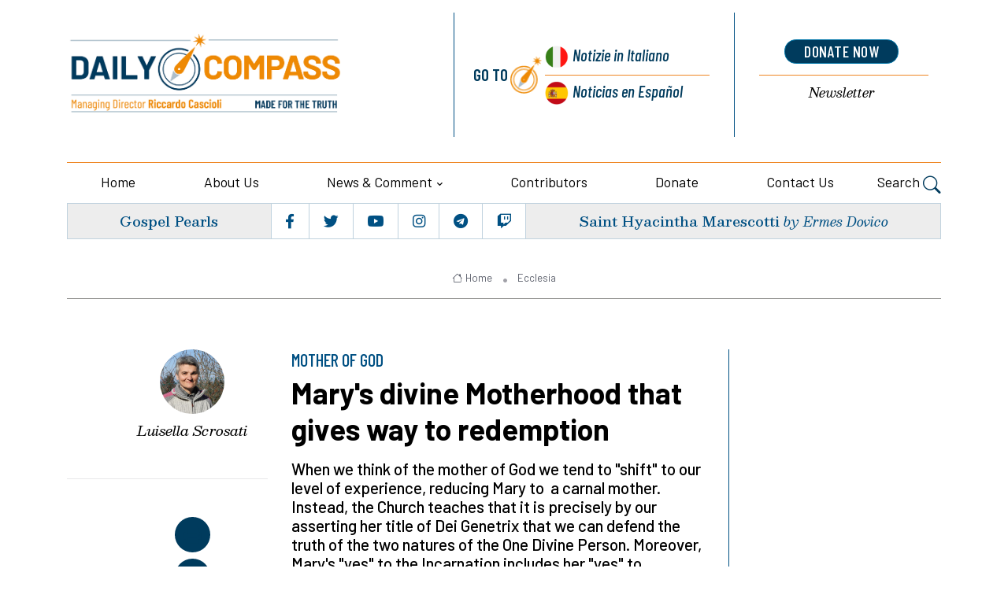

--- FILE ---
content_type: text/html; charset=UTF-8
request_url: https://newdailycompass.com/en/marys-divine-motherhood-that-gives-way-to-redemption
body_size: 11262
content:
<!DOCTYPE html>
<html lang="en">
<head>
    <title> Mary&#039;s divine Motherhood that gives way to redemption - Daily Compass
            </title>
   
	<meta charset="utf-8">
	<meta name="viewport" content="width=device-width, initial-scale=1, shrink-to-fit=no">
		
	
	<meta name="keywords" content="" />
    <meta name="description" content="" />

    <!-- Audio player -->
    <!-- css audioplayer -->
<link href="https://newdailycompass.com/assets/shared/css/audioplayer.css" rel="stylesheet">

        <meta property="og:title" content="Mary&#039;s divine Motherhood that gives way to redemption"/>
    <meta property="og:description" content="When we think of the mother of God we tend to &quot;shift&quot; to our level of experience, reducing Mary to&nbsp; a carnal mother. Instead, the Church teaches that it is precisely by our asserting her title of Dei Genetrix that we can defend the truth of the two natures of the One Divine Person. Moreover, Mary&#39;s &quot;yes&quot; to the Incarnation includes her &quot;yes&quot; to participate in the redemptive work of her Son. That is why she is Co-Redeemer and not merely a most virtuous woman."/>
    <meta property="og:url" content="https://newdailycompass.com/en/marys-divine-motherhood-that-gives-way-to-redemption"/>
    <meta property="og:image" content="https://newdailycompass.com/storage/imgs/theotokos-platiteira-gallery-large-large-0-1.jpg"/>
    <meta name="twitter:card" content="summary_large_image" />
    <meta name="twitter:site" content="@lanuovaBQ" />
    <meta name="twitter:title" content="Mary&#039;s divine Motherhood that gives way to redemption" />
    <meta name="twitter:description" content="When we think of the mother of God we tend to &quot;shift&quot; to our level of experience, reducing Mary to&nbsp; a carnal mother. Instead, the Church teaches that it is precisely by our asserting her title of Dei Genetrix that we can defend the truth of the two natures of the One Divine Person. Moreover, Mary&#39;s &quot;yes&quot; to the Incarnation includes her &quot;yes&quot; to participate in the redemptive work of her Son. That is why she is Co-Redeemer and not merely a most virtuous woman." />
    <meta name="twitter:image" content="https://newdailycompass.com/storage/imgs/theotokos-platiteira-gallery-large-large-0-1.jpg" />
    


    
 
 <script 
type="text/plain"
    data-cookiecategory="analytics"
async src="https://www.googletagmanager.com/gtag/js?id=G-T1F4HNT3XG"></script>
<script     type="text/plain"
    data-cookiecategory="analytics">
  window.dataLayer = window.dataLayer || [];
  function gtag(){dataLayer.push(arguments);}
  gtag('js', new Date());
  gtag('config', 'G-T1F4HNT3XG', { 'anonymize_ip': true })
</script>

   

<!-- Dark mode -->



	<!-- Favicon -->
	<link rel="shortcut icon" href="https://newdailycompass.com/assets/themes/lanuovabq-2023/images/favicon.ico">

	<!-- Google Font -->
	<link rel="preconnect" href="https://fonts.gstatic.com">
	<link
		href="https://fonts.googleapis.com/css2?family=Barlow+Condensed:ital,wght@0,400;0,500;0,600;0,700;0,800;1,400;1,500;1,600;1,700&family=Barlow:ital,wght@0,400;0,500;0,600;0,700;1,400&family=Besley:ital,wght@0,400;0,500;0,600;1,400;1,500;1,600;1,700&display=swap"
		rel="stylesheet">

	<!-- Plugins CSS -->
    <link rel="stylesheet" type="text/css" href="https://newdailycompass.com/assets/themes/lanuovabq/css/legacy-style.css?v=2.6.0">
    <link rel="stylesheet" type="text/css" href="https://newdailycompass.com/assets/themes/lanuovabq/css/animations.css?v=2.6.0">
	<link rel="stylesheet" type="text/css" href="https://newdailycompass.com/assets/themes/lanuovabq-2023/vendor/font-awesome/css/all.min.css?v=2.6.0">
	<link rel="stylesheet" type="text/css" href="https://newdailycompass.com/assets/themes/lanuovabq-2023/vendor/bootstrap-icons/bootstrap-icons.css?2.6.0">
	<link rel="stylesheet" type="text/css" href="https://newdailycompass.com/assets/themes/lanuovabq-2023/vendor/tiny-slider/tiny-slider.css?v=2.6.0">
	<link rel="stylesheet" type="text/css" href="https://newdailycompass.com/assets/themes/lanuovabq-2023/vendor/plyr/plyr.css?v=2.6.0">
	<link rel="stylesheet" type="text/css" href="https://newdailycompass.com/assets/themes/lanuovabq/css/magnificpopup.css?v=2.6.0">
	<link rel="stylesheet" type="text/css" href="https://newdailycompass.com/assets/shared/css/cookieconsent.css?v=2.6.0">    
	<link id="style-switch" rel="stylesheet" type="text/css" href="https://newdailycompass.com/assets/themes/lanuovabq-2023/css/style.css?v=2.6.0">

</head><body>
    
        <!-- ======================= Header START -->
	<header class="navbar-light header-static mt-3">
		<div class="container">
						<div class="row">
				<div class="col-12 col-sm-6  col-md-5 col-xxl-6 d-flex flex-column justify-content-center align-items-center align-items-sm-start ">
					<!-- Logo START -->


					<a class="navbar-brand" href="https://newdailycompass.com" title="Daily Compass">
						<img class="navbar-brand-item light-mode-item" src="https://newdailycompass.com/assets/themes/lanuovabq-2023/images/icon/logo-dailycompass.png?=2"  alt="Daily Compass" >
					</a>
					<!-- Logo END -->



					<div class="d-flex justify-content-center social order-1  order-md-2 d-flex d-lg-none">

						<ul class="nav d-flex justify-content-center flex-sm-fill">
							<li class="nav-item flex-fill text-center b-r p-1">
								<a class="nav-link px-1 fs-5" href="https://www.facebook.com/dailycompassbq"  target="_blank"><i class="fab fa-facebook-f"></i></a>
							</li>
							<li class="nav-item flex-fill text-center b-r p-1">
								<a class="nav-link px-1 fs-5" href="https://twitter.com/DailyCompassBQ"  target="_blank"><i class="fab fa-twitter"></i></a>
							</li>

							<li class="nav-item flex-fill text-center b-r p-1">
								<a class="nav-link px-1 fs-5" href="https://www.youtube.com/@LanuovabqIta"  target="_blank"><i class="fab fa-youtube"></i></a>
							</li>
							<li class="nav-item flex-fill text-center b-r p-1">
								<a class="nav-link px-1 fs-5" href="https://www.instagram.com/dailycompassbq/" target="_blank"><i class="fab fa-instagram"></i></a>
							</li>
							<li class="nav-item flex-fill text-center b-r p-1">
								<a class="nav-link px-1 fs-5" href="https://t.me/lanuovabussolaquotidiana/" target="_blank"><i class="fab fa-telegram"></i></a>
							</li>
							<li class="nav-item flex-fill text-center p-1">
								<a class="nav-link px-1 fs-5" href="https://www.twitch.tv/lanuovabussolaquotidiana/" target="_blank"><i class="fab fa-twitch"></i></a>
							</li>
						</ul>
					</div>

				</div>

				<div class="col-12 col-sm-6  col-md-7 col-xxl-6 d-flex sezionelingue">
					<div class="row flex-fill">

						<div class="col-6 col-sm-7 col-xxl-7 b-r wrapper-lingue">
							<div class="box-lingue d-flex justify-content-center flex-row flex-sm-column px-3">
								<div class="label d-flex justify-content-end align-items-center b-l ">
									<div class="vai-a">Go to</div>
								</div>
								<div class="lingua primo italiano d-flex"><a href="https://lanuovabq.it"  title="La Nuova Bussola Quotidiana">Notizie<span class="d-none d-md-inline"> in Italiano</span></a>
								</div>
								<div class="lingua secondo spagnolo b-t-plus d-flex"><a href="https://brujulacotidiana.com"  title="Brujula Cotidiana">Noticias<span class="d-none d-md-inline"> en Español</span></a>
											
								</div>
							</div>
						</div>
  
						<div class="col-6 col-sm-5  col-xxl-5 wrapper-calltoaction">
							<div class="box-calltoaction d-flex justify-content-center flex-row-reverse flex-sm-column px-3">
								<div class="box-dona  d-flex align-items-baseline"><a href="https://donate.lanuovabq.it/" onClick="gtag('event', 'click', {'event_category': 'pagina-sostienici', 'event_label': 'link-dona-ora', 'value': '1'});" target="_blank" class="btn btn-secondary btn-xs mb-2">donate now</a></div>
								<div class="box-newsletter b-t-plus  d-flex"><a href="https://newdailycompass.com/en/iscrizione-newsletter">Newsletter</a></div>
							</div>
						</div>
					</div>

				</div>
				
				<!-- Logo Nav START -->
				<nav class="navbar navbar-expand-lg menu-principale">
					<div class="container-fluid justify-content-center menu-mobile">

						<!-- Offcanvas menu toggler -->
						<div class="nav-item navbar-toggler">
							<a class="nav-link pe-0" data-bs-toggle="offcanvas" href="#offcanvasMenu" role="button"
								aria-controls="offcanvasMenu"><span class="text-body">Menu</span>
								<i class="bi bi-text-right rtl-flip fs-2" data-bs-target="#offcanvasMenu"> </i>
							</a>
						</div>
						<!-- Offcanvas START -->
						<div class="offcanvas offcanvas-end navbar-nav-scroll mh-100" tabindex="-1" id="offcanvasMenu">

							<!-- Main navbar START 
						<div class="collapse navbar-collapse " id="navbarCollapse">-->
							<ul class="nav navbar-nav nav-justified md-flex-fill mt-4">
								<div class="offcanvas-header justify-content-end">
									<button type="button" class="btn-close text-reset" data-bs-dismiss="offcanvas"
										aria-label="Close"></button>
								</div>

								<!-- Nav item 1 home -->
								<li class="nav-item flex-fill">
									<a class="nav-link " href="https://newdailycompass.com/en"  aria-expanded="false">Home</a>
								</li>

                              
                                                  

								<!-- Nav item 2 chi siamo-->
                                  								<li class="nav-item flex-fill">
									<a class="nav-link"  href="/en/about-us"  aria-expanded="false">About us</a>
								</li>
                                 								<!-- Nav item 3 sezioni Megamenu-->
								<!-- Card item START -->

                                								<li class="nav-item dropdown flex-fill">
									<a class="nav-link dropdown-toggle" href="#" id="sezioni" data-bs-toggle="dropdown"
										aria-haspopup="true" aria-expanded="false">News &amp; Comment</a>
									<ul class="dropdown-menu" aria-labelledby="sezioni">
										<!-- dropdown submenu -->
                                                                                <li><a href="/en/culture" class="dropdown-item">Culture</a> </li>
                                                                                <li><a href="/en/life-and-bioethics" class="dropdown-item">Life and Bioethics</a> </li>
                                                                                <li><a href="/en/family-and-education" class="dropdown-item">Family and Education</a> </li>
                                                                                <li><a href="/en/economy" class="dropdown-item">Economy</a> </li>
                                                                                <li><a href="/en/religious-freedom" class="dropdown-item">Religious Freedom</a> </li>
                                                                                <li><a href="/en/creation" class="dropdown-item">Creation</a> </li>
                                                                                <li><a href="/en/ecclesia" class="dropdown-item">Ecclesia</a> </li>
                                                                                <li><a href="/en/politics" class="dropdown-item">Politics</a> </li>
                                                                                <li><a href="/en/world" class="dropdown-item">World</a> </li>
                                                                                <li><a href="/en/documents" class="dropdown-item">Documents</a> </li>
                                                                                <li><a href="/en/dossier" class="dropdown-item">Dossier</a> </li>
                                        									</ul>
								</li>
                                                               
								<!-- Nav item 4 collaboratori -->
								<li class="nav-item flex-fill">
									<a class="nav-link" href="https://newdailycompass.com/en/autori" id="collaboratori" aria-expanded="false">Contributors</a>
								</li>


                                   								                                <li class="nav-item flex-fill">
									<a class="nav-link" href="https://donate.lanuovabq.it" id="donazioni" aria-expanded="false">Donate </a>
								</li>
                                
								<!-- Nav item 8 Contattaci -->
								<li class="nav-item flex-fill">
									<a class="nav-link" href="https://newdailycompass.com/en/contact-us" id="contattaci" aria-expanded="false">Contact us</a>

								</li>

								<!-- Nav Search -->

								<li class="nav-item dropdown dropdown-toggle-icon-none nav-search">
									<a class="nav-link dropdown-toggle" role="button" href="#" id="navSearch"
										data-bs-toggle="dropdown" aria-expanded="false">
										Search <i class="bi bi-search fs-4"> </i>
									</a>
									<div class="dropdown-menu dropdown-menu-end shadow rounded p-2"
										aria-labelledby="navSearch">
										<form  method="post" class="input-group" action="https://newdailycompass.com/en/ricerca">
											<input name="srcStr" class="form-control border-secondary" type="search"
												placeholder="Search..." aria-label="Search...">
											<button class="btn btn-secondary m-0" type="submit">Search...</button>
											<input type="hidden" name="srcInTitle" value="1">
											<input type="hidden" name="page" value="search">
																						
											<input type="hidden" name="_token" value="PBaE1dnXhqNMvhTNJI5MWpNP1KrEKlQ70rLoHU0q">
										</form>
									</div>

								</li>







								

  
							</ul>
						</div>
						<!-- Main navbar END -->
					</div>
				</nav>

				<!-- Logo Nav END -->			</div>
            
	</header>
	<div class="container">
		  <div class="d-flex box-sottomenu">

	
			<div
				class="d-flex flex-fill justify-content-center b-r vangelo  align-items-center order-2 order-md-1 p-2 text-center">
				<h5 class="card-title"><a href="/en/the-smallest-of-all-the-seeds">Gospel Pearls</a> </h5>
			</div>

			<!-- Top bar right -->
			<div class="d-flex justify-content-center flex-fill b-r social order-1  order-md-2 d-none d-lg-flex">
				<ul class="nav d-flex justify-content-center flex-fill">
					<li class="nav-item flex-fill text-center b-r p-1">
						<a class="nav-link px-1 fs-5" href="https://www.facebook.com/dailycompassbq" target="_blank"><i class="fab fa-facebook-f"></i></a>
					</li>
					<li class="nav-item flex-fill text-center b-r p-1">
						<a class="nav-link px-1 fs-5" href="https://twitter.com/DailyCompassBQ" target="_blank"><i class="fab fa-twitter"></i></a>
					</li>
					<li class="nav-item flex-fill text-center b-r p-1">
						<a class="nav-link px-1 fs-5" href="https://www.youtube.com/@LanuovabqIta" target="_blank"><i class="fab fa-youtube"></i></a>
					</li>
					<li class="nav-item flex-fill text-center b-r p-1">
						<a class="nav-link px-1 fs-5" href="https://www.instagram.com/dailycompassbq/" target="_blank"><i class="fab fa-instagram"></i></a>
					</li>
					<li class="nav-item flex-fill text-center b-r p-1">
						<a class="nav-link px-1 fs-5" href="https://t.me/lanuovabussolaquotidiana/" target="_blank"><i class="fab fa-telegram"></i></a>
					</li>
					<li class="nav-item flex-fill text-center p-1">
						<a class="nav-link px-1 fs-5" href="https://www.twitch.tv/lanuovabussolaquotidiana/" target="_blank"><i class="fab fa-twitch"></i></a>
					</li>
				</ul>
			</div>
			<div
				class="d-flex  flex-fill justify-content-center  santo  align-items-center order-3  order-md-3 p-2  text-center">
				<h5 class="card-title"><a href="/en/saint-hyacintha-marescotti-1-1-1-1-1-1">Saint Hyacintha Marescotti</a>
			   <span class="card-autore">by Ermes Dovico</span>
				</h5>
			</div>
		  </div>

	    

    


	</div>



	   <main>
        <section class="pt-4 sezionebreadcrumbs">
	<div class="container">
		<div class="row">
      <div class="col-12">
				<div class="b-b pb-2 text-center">

                    					<nav class="d-flex justify-content-center" aria-label="breadcrumb">
						<ol class="breadcrumb breadcrumb-dots m-0">
                                                                                    <li class="breadcrumb-item"><a href="https://newdailycompass.com/en"><i class="bi bi-house me-1"></i>Home</a></li>
                                                                                    
							<li class="breadcrumb-item  active "><a href="/en/ecclesia"> Ecclesia</a></li>
                            

                                                        

						</ol>
					</nav>
				</div>
      </div>
    </div>
	</div>
</section>



        <section class="main-wrapper pt-4">
            <div class="container">
                <div class="row">
                    
        
                    <!-- Modal -->
<div>
    <div class="modal fade" id="articoloModal" tabindex="-1" role="dialog" >

    
         <!-- <div class="modal-dialog modal-lg">
            <div class="modal-content">
                <div class="modal-body">
                    <a href="https://sostienici.lanuovabq.it/"  onClick="gtag('event', 'click', {'event_category': 'pagina-sostienici', 'event_label': 'dona-ora-articolo', 'value': '1'});"><img src="https://newdailycompass.com/assets/themes/lanuovabq-2023/images/raccolta-fondi-estate2024.jpg" alt="Perseverare nella fede" class="bottone-vai-donazione"></a>
                    <div class=" text-center">
                    <a href="https://sostienici.lanuovabq.it/" onclick="gtag('event', 'click', {'event_category': 'pagina-sostienici', 'event_label': 'link-dona-ora', 'value': '1'});" target="_blank" class="btn btn-secondary btn-xs mb-2" style="font-size:14px; margin-top:10px ">Dona Ora</a></div>
                    <div class=" text-center"><button type="button" class="btn btn-light btn-sm popup-but continua-lettura" style="margin-top:10px" data-bs-dismiss="modal">Continua a leggere</button></div>   
                </div>

                
            </div>
        </div> 
-->

        <div class="modal-dialog modal-lg">
            <div class="modal-content">
                <div class="modal-body">
                    <a href="https://donate.lanuovabq.it/" target="_blank"  onClick="gtag('event', 'click', {'event_category': 'pagina-sostienici', 'event_label': 'dona-ora-articolo', 'value': '1'});"><img class="bottone-vai-donazione" src="https://newdailycompass.com/storage/imgs/690x504-12-25-eng-2-large.jpg" alt=""></a>
                   
                    <div class=" text-center"><button type="button" class="btn btn-light btn-sm popup-but continua-lettura" style="margin-top:10px" data-bs-dismiss="modal">Continue reading</button></div> 
                </div>

                
            </div>
        </div> 



    </div>
</div><!--modal -->
 	
<!-- Left sidebar START -->
			<div class="d-none d-sm-flex flex-column  col-sm-2 col-lg-3 align-items-end col-autore">
				
				<div class="col-12 col-lg-9 col-xxl-6 d-flex flex-column align-items-center text-center mb-5 ">
				                        
                    <!-- Author info -->
					<div>
                    						<div class="avatar avatar-xl">
                        
							<img class="avatar-img rounded-circle" src="https://newdailycompass.com/storage/imgs/luisella-primo-piano-2-thumb.JPG" alt="Luisella Scrosati">
						
                        </div>
                        						<a href="/en/luisella-scrosati" class=" card-autore mt-2 mb-0 d-block">Luisella Scrosati</a>
					
					</div>
                    

			
				</div>
				<hr class="divider">
				<div class="share_box invia-link-articolo">

                    <form post-mode='ajax' action="https://newdailycompass.com/en/form/ajax/invia-link-articolo">
                        <div class="form-msg-container"></div>
                        <div class="row">
                            <div class="form-group">
                                <input name="nome" type="text" class="form-control"  placeholder="Il tuo nome *">
                            </div>
                            <div class="form-group">

                                <input name="email" type="text" class="form-control"  placeholder="La tua email *">
                            </div>
                        </div>
                        <div class="row">
                            <div class="form-group">

                                <input name="emaildestinatario" type="text" class="form-control"  placeholder="Email del destinatario">
                            </div>
                        </div>

                        <button type="submit" class="btn btn-primary btn-lg">Invia</button>
                        <input name="linkarticolo" type="hidden" value="en/marys-divine-motherhood-that-gives-way-to-redemption">
                        <input name="titoloarticolo" type="hidden" value="Mary&#039;s divine Motherhood that gives way to redemption">

                    </form>

            </div>
				
				<div class="col-12 col-lg-9 col-xxl-6 d-flex flex-column align-items-center mt-5 share_box">

				
							<ul class="nav flex-column text-white-force tool-articolo justify-content-end">
								<li class="nav-item">
									<a class="nav-link icon-md rounded-circle mb-2 p-0 fs-4"  href="javascript:window.print()" >
										<i class="fa fa-print align-middle mb-1"></i>
										
									</a>
								</li>
								<li class="nav-item">
									<a class="nav-link icon-md rounded-circle mb-2 p-0 fs-4" href="/en/pdf/marys-divine-motherhood-that-gives-way-to-redemption">
										<i class="fa fa-file-pdf align-middle mb-1"></i>
									
									</a>
								</li>


								<li class="nav-item">
									<a class="nav-link icon-md rounded-circle mb-2 p-0 fs-4 social_icon mail" href="" >
										<i class="fa fa-envelope align-middle mb-1"></i>
									</a>
								</li>
								
								</li>
						
							</ul>
				  
							<ul class="nav flex-column text-white-force tool-social">
								<li class="nav-item">
								<div class="st-custom-button nav-link icon-md rounded-circle mb-2 p-0 fs-4 bg-facebook" data-network="facebook"><i class="fab fa-facebook-square align-middle mb-1"></i></div> 
								</li>
								<li class="nav-item">
								<div class="st-custom-button nav-link icon-md rounded-circle mb-2 p-0 fs-4 bg-twitter" data-network="twitter"><i class="fab fa-twitter-square align-middle mb-1"></i></div>
								</li>
								<li class="nav-item">
								<div class="st-custom-button nav-link icon-md rounded-circle mb-2 p-0 fs-4 bg-whatsapp" data-network="whatsapp"><i class="fab fa-whatsapp align-middle mb-1"></i></div>
								</li>
								
								</li>
								<li class="nav-item">
								<div class="st-custom-button nav-link icon-md rounded-circle mb-2 p-0 fs-4 bg-telegram" data-network="telegram"><i class="fab fa-telegram align-middle mb-1"></i></div>
								</li>
							</ul>
				</div>
			</div>
			<!-- Left sidebar END --> 


			<!-- Main Content START -->
            <div class="col-12 col-sm-10 col-md-6 col-lg-6 mb-5 central-wrapper "> 
                <div class="articolo">
                <div class="card-occhiello">MOTHER OF GOD</div>
                <h1 class="card-title pb-3">Mary&#039;s divine Motherhood that gives way to redemption</h1>
		        					<div class="mb-3 d-blok d-sm-none">
						<!-- Author info -->
						<div class="position-relative">
							<div class="avatar avatar-xs">
                             								<img class="avatar-img rounded-circle" src="https://newdailycompass.com/storage/imgs/luisella-primo-piano-2-thumb.JPG" alt="Luisella Scrosati">
                             							</div><a href="/en/luisella-scrosati" class=" card-autore mx-2">Luisella Scrosati</a>
							
						
						</div>
				
					</div>                
                                
                
               <div class="card-riassunto">
      	       <p>When we think of the mother of God we tend to &quot;shift&quot; to our level of experience, reducing Mary to&nbsp; a carnal mother. Instead, the Church teaches that it is precisely by our asserting her title of Dei Genetrix that we can defend the truth of the two natures of the One Divine Person. Moreover, Mary&#39;s &quot;yes&quot; to the Incarnation includes her &quot;yes&quot; to participate in the redemptive work of her Son. That is why she is Co-Redeemer and not merely a most virtuous woman.</p>
               
               </div>

                <div class="card-dettagli">
                <a href="/en/ecclesia" class="card-sezione">Ecclesia</a>
                <span class="card-data">01_01_2021</span>
                <span class="vai-a-versione">
<a href="https://lanuovabq.it/it/maria-maternita-divina-che-si-apre-alla-redenzione"><img src="https://newdailycompass.com/assets/themes/lanuovabq-2023/images/icon/icon-lang-it.png" class="ico-flag-small"  border="0" alt="Italiano" title="Italiano"></a>
<a href="https://brujulacotidiana.com/es/maria-la-maternidad-divina-que-se-abre-a-la-redencion"><img src="https://newdailycompass.com/assets/themes/lanuovabq-2023/images/icon/icon-lang-es.png" class="ico-flag-small"  border="0" alt="Español" title="Español"></a>
</span>
                </div>

												

				<section class="corpo-articolo">

                                                   
                <!-- Image or Video -->

                
				
				  
		      	<img class="img-fluid w-100" src="https://newdailycompass.com/storage/imgs/theotokos-platiteira-gallery-large-large-0-1.jpg" alt="Theotokos" title="Theotokos">
		                                        <p><strong>We have become so accustomed to the Mary&rsquo;s title of Theotokos,</strong> <strong>Mother of God</strong> (more literally, &quot;Parent of God&quot;, as expressed in the Latin terms <em>Deipara</em> or <em>Dei Genetrix</em>) that we no longer feel emotion and wonder. When we think of Mary as the Mother of God we tend to &quot;shift&quot; toward our level of experience, thereby reducing her as the carnal&nbsp; mother of the Child Jesus and nothing more than this.</p>

<p><strong>Recognizing Mary as <em>Deipara</em>,</strong> on the other hand, fully contrasts to this reductionism: this is not to deny the natural level of her motherhood, but to indicate that this level gives rise to another higher and much grander one. To safeguard her divine majesty and transcendence, to those who wanting to diminish the glory of the Mother of God, the Church responded once and for all that in recognising the extraordinary greatness of being the Mother of God, being elevated above all creatures, we defend the mystery of God. It was not by denying, but by affirming her title of <em>Theotokos</em>, that we may defend the truth of the two natures in the One Divine Person of the Word Incarnate.</p>

<p><strong>The distinguished dignity of divine Motherhood </strong>is a dogma we should find astonishing: Mary, in fact, through this motherhood enters into a unique relationship with the Word of God made flesh, with the divine and uncreated Person of the Incarnate Word. Mary is not, indeed, the Mother of simply the human nature of Christ, but also of the One Divine Person who assumed that human nature. Here we touch upon a very important point: if it is true, as it is, that divine Motherhood is in relation to the &quot;whole&quot; of Christ, in His Divine Personhood, the Divine Motherhood is of a hypostatic order. As Cardinal Gaetano used to say: &quot;she arrives at the boundaries of divinity.&quot; This does not mean that Mary has a hypostatic union with God - which would be a serious heresy - but that she has been predestined to a greater elevation than that of grace, glory, and even nature.</p>

<p><strong>Mary&#39;s fullness of grace, her Immaculate Conception, and her perpetual virginity</strong> are the privileges that form the crown of her ultimate elevation to the hypostatic order. In the Papal Bull <em><a href="https://www.papalencyclicals.net/pius09/p9ineff.htm">Ineffabilis Deus</a></em>,&nbsp; which proclaimed the dogma of the Immaculate Conception, Blessed Pius IX wrote precisely: &quot;From the very beginning, and before time began, the eternal Father chose and prepared for His only-begotten Son a Mother in whom the Son of God would become incarnate and from whom, in the blessed fullness of time, He would be born into this world. Above all creatures did God so love her that truly in her was the Father well pleased with singular delight. Therefore, far above all the angels and all the saints so wondrously did God endow her with the abundance of all heavenly gifts poured from the treasury of His divinity that this mother, ever absolutely free of all stain of sin, all fair and perfect, would possess that fullness of holy innocence and sanctity than which, under God, one cannot even imagine anything greater, and which, outside of God, no mind can succeed in comprehending fully.&quot;</p>

<p><strong>Therefore, if on the one hand the great Marian privileges</strong> depend on her divine Motherhood, on the other hand, the latter opens in her heart to the single and unique participation of Mary in the work of Redemption.</p>

<p><strong>Mary&#39;s <em>fiat</em>, given at the Incarnation of the Word </strong>and, thus, at the beginning of our Redemption, included her &quot;yes&quot; to participating in the redemptive work of her Son. It is a yes renewed at every moment of her life and culminates at the foot of the Cross. In the same way, her Son, upon entering the world, pronounced his &quot;here I am&quot;, repeated all the way to his self-sacrifice on Calvary.</p>

<p><strong>Therefore, if Mary&#39;s divine Motherhood means</strong> entering the hypostatic order, an order which is in a way infinite and second only to the true and proper hypostatic Union (an order that immeasurably transcends the orders of nature, grace and glory), then her participation in the redemptive work of her Son cannot but be conceived in the same order. Moreover, if divine ordinances have deemed divine Motherhood as necessary for the Incarnation of the Son, why then should we be surprised if the same decrees make it necessary for Mary to be the Co-Redeemer in the work of Redemption?</p>

<p><strong>The mystery of the Mother of God can never be adequately understood</strong> by the human race. The most adequate understanding is the one that comes closest to the indescribable truth: as finite tending to infinity. Analogously, the most inadequate understanding is that which would&nbsp; deny the super-eminent elevation of the Virgin Mary of Nazareth, reducing her to a most virtuous but &quot;everyday woman.&quot; It would mean insisting on her virtues to the point of silencing or even rejecting her uniqueness in the plan of the Incarnation and Redemption.</p>

<p><strong>The Mother of God dogma, </strong>which is less poorly understood, leads believers who contemplate it to be enlightened by their faith and to honour Mary, the Mother of the Word of God, with the title of Co-Redeemer. On this Solemnity, let us pray to the Ever-Virgin Mary that she may dispel the haze from our eyes and deign to reveal herself soon for who she is: the Co-Redeemer of mankind.</p>

			    </section>
			
            </div><!-- END box-articolo -->

            <hr>
             <div class="row">
	<div class="col-12 d-flex justify-content-between flex-wrap sezionetag">	<!-- Trending tags -->
   
             			            <ul class="list-inline tags-articolo">
                <li class="list-inline-item"> <i class="fa fa-sitemap align-middle m-1"></i></li>
                                <li class="list-inline-item"><a href="/en/ecclesia" class="card-sezione">Ecclesia</a></li>
                            </ul>
              </div>
</div>            <hr>
          
            <div class="row ">
		    <div class="col-12 d-flex justify-content-between flex-wrap sezionesocial">
            <ul class="nav text-white-force tool-articolo share_box">
                <li class="nav-item">
                    <a class="nav-link icon-md rounded-circle me-2 mb-2 p-0 fs-4"  href="javascript:window.print()" >
                        <i class="fa fa-print align-middle mb-1"></i>
                        
                    </a>
                </li>
                <li class="nav-item">
                    <a class="nav-link icon-md rounded-circle me-2 mb-2 p-0 fs-4"href="/en/pdf/marys-divine-motherhood-that-gives-way-to-redemption">
                        <i class="fa fa-file-pdf align-middle mb-1"></i>
                       
                    </a>
                </li>
                <li class="nav-item">
                    <a class="nav-link icon-md rounded-circle me-2 mb-2 p-0 fs-4 social_icon mail" href="#">
                        <i class="fa fa-envelope align-middle mb-1"></i>
                    </a>
                </li>
                
                </li>
          
            </ul>
            
            
			<ul class="nav text-white-force tool-social justify-content-end">
				<li class="nav-item">
				<div class="st-custom-button nav-link icon-md rounded-circle me-2 mb-2 p-0 fs-4 bg-facebook" data-network="facebook"><i class="fab fa-facebook-square align-middle mb-1"></i></div> 
					
				</li>
				<li class="nav-item">
				<div class="st-custom-button nav-link icon-md rounded-circle me-2 mb-2 p-0 fs-4 bg-twitter" data-network="twitter"><i class="fab fa-twitter-square align-middle mb-1"></i></div>
					
				</li>
				<li class="nav-item">
					
					<div class="st-custom-button nav-link icon-md rounded-circle me-2 mb-2 p-0 fs-4 bg-whatsapp" data-network="whatsapp"><i class="fab fa-whatsapp align-middle mb-1"></i></div>
						
				
				</li>
				
				</li>
				<li class="nav-item">
					
					<div class="st-custom-button nav-link icon-md rounded-circle me-2 mb-2 p-0 fs-4 bg-telegram" data-network="telegram"><i class="fab fa-telegram align-middle mb-1"></i></div>
						
				
				</li>
			</ul>
            </div>
			</div>

            <div class="share_box invia-link-articolo">

                    <form post-mode='ajax' action="https://newdailycompass.com/en/form/ajax/invia-link-articolo">
                        <div class="form-msg-container"></div>
                        <div class="row">
                            <div class="form-group">
                                <input name="nome" type="text" class="form-control"  placeholder="Il tuo nome *">
                            </div>
                            <div class="form-group">

                                <input name="email" type="text" class="form-control"  placeholder="La tua email *">
                            </div>
                        </div>
                        <div class="row">
                            <div class="form-group">

                                <input name="emaildestinatario" type="text" class="form-control"  placeholder="Email del destinatario">
                            </div>
                        </div>

                        <button type="submit" class="btn btn-primary btn-lg">Invia</button>
                        <input name="linkarticolo" type="hidden" value="en/marys-divine-motherhood-that-gives-way-to-redemption">
                        <input name="titoloarticolo" type="hidden" value="Mary&#039;s divine Motherhood that gives way to redemption">

                    </form>

            </div>                       <section class="articolo banner-bottom pt-4">
 <div class="row">
  <div class="col-12">
   <a href="https://donate.lanuovabq.it/" target="_blank"><img class="card-img" src="https://newdailycompass.com/assets/themes/lanuovabq-2023/images/banner-donate-now.png" alt="Dona ora" ></a>
  </div>
 </div>
</section>            </div>
			<!-- Main Content END -->
         



                   
   			        
                    <div class="col-12 col-md-4 col-lg-3 col-dx interno  ">
    <div class="correlati">



        </div>
</div>
 
                    
                 
    		    </div>
	        </div>
        </section>                    	
        </main>
    <!-- ======================= Footer START -->
	<footer class="bq-bg-dark text-white ms-t" style="position:relative">
		<div class="container-fluid">
			<div class="row box-smusso primary">
				<div class="container-fluid">
					<div class="row sfondo-1">
						<div class="col-2 col-sm-4 col-md-4 col-lg-3 col-xl-3 m-0 p-0 sfondo-2">
							<div class="h-100 d-flex sfondo-3"></div>
						</div>
						<div class="col-10 col-sm-8 col-md-8 col-lg-9 col-xl-9 d-flex align-items-center m-0 p-0 sfondo-4"><div class="h-100 d-flex w-100 sfondo-5"><h5 class="card-titolo px-3 col-10  col-sm-6 col-lg-4  offset-lg-2 offset-xl-2"><a href="https://newdailycompass.com/en/archivio-articoli">More articles</a></div></div>
					
					</div>
				</div>			
			</div>
		</div>
		<div class="container">

			<div class="row pt-5 row-padding" style="position:relative" >

				<!-- 1 col footer -->
				<div class="col-6  col-lg-4 order-2 contatti px-0">
					<h5 class="mb-3 text-white">Contact us</h5>
					<div class="py-3 text-white  b-t">
						<div class="row py-2">
							<div class="col-12">
                            Daily Compass<br/><br/>
<em>Sede operativa redazione:</em><br/>
Via Giuseppe Ugolini, 11<br/>
20900 Monza - MB<br/>
Tel. 039 9418930<br/>
                            <a href="mailto:englishdesk@thenewdailycompass.com">englishdesk@thenewdailycompass.com</a>							</div>
						</div>
					</div>
				</div><!-- END 1 col footer -->

				<!-- 2 col footer -->
				<div class="col-12  col-lg-4 ultimi-articoli order-1 order-lg-2 px-0">
					<h5 class="mb-3 text-white">Latest news</h5>
					<div class="py-3 text-white  b-t">

						<div class="row">
                        							<div class="col-12 col-sm-6 col-lg-12 col-xl-10 py-2">
								<div class="row">
									<div class="col-7 col-md-7">
										<h6><a href="/en/leo-xiv-has-a-problem-his-name-is-cupich">Leo XIV has a problem, his name is Cupich</a></h6>
									</div>
									<div class="col-5 col-md-5">
                                                                            <a href="/en/leo-xiv-has-a-problem-his-name-is-cupich"><img class="card-img" src="https://newdailycompass.com/storage/imgs/23751508-small-large-thumb.jpg" alt="Leo XIV has a problem, his name is Cupich"></a>
                                    									</div>
								</div>
							</div>
                    								<div class="col-12 col-sm-6 col-lg-12 col-xl-10 py-2">
								<div class="row">
									<div class="col-7 col-md-7">
										<h6><a href="/en/from-france-a-european-initiative-to-stop-the-muslim-brotherhood">From France, a European initiative to stop the Muslim Brotherhood</a></h6>
									</div>
									<div class="col-5 col-md-5">
                                                                            <a href="/en/from-france-a-european-initiative-to-stop-the-muslim-brotherhood"><img class="card-img" src="https://newdailycompass.com/storage/imgs/20133015-medium-1-large-thumb.jpg" alt="From France, a European initiative to stop the Muslim Brotherhood"></a>
                                    									</div>
								</div>
							</div>
                    								<div class="col-12 col-sm-6 col-lg-12 col-xl-10 py-2">
								<div class="row">
									<div class="col-7 col-md-7">
										<h6><a href="/en/undemocratic-and-corrupt-africa-does-not-deserve-aid">Undemocratic and corrupt Africa does not deserve aid</a></h6>
									</div>
									<div class="col-5 col-md-5">
                                                                            <a href="/en/undemocratic-and-corrupt-africa-does-not-deserve-aid"><img class="card-img" src="https://newdailycompass.com/storage/imgs/doumbouya2-large-thumb-0.png" alt="Undemocratic and corrupt Africa does not deserve aid"></a>
                                    									</div>
								</div>
							</div>
                    								<div class="col-12 col-sm-6 col-lg-12 col-xl-10 py-2">
								<div class="row">
									<div class="col-7 col-md-7">
										<h6><a href="/en/on-mary-co-redemptrix-it-is-better-to-deepen-our-understanding-than-to-misunderstand">On Mary Co-Redemptrix, it is better to deepen our understanding than to misunderstand</a></h6>
									</div>
									<div class="col-5 col-md-5">
                                                                            <a href="/en/on-mary-co-redemptrix-it-is-better-to-deepen-our-understanding-than-to-misunderstand"><img class="card-img" src="https://newdailycompass.com/storage/imgs/seven-sorrows-s-stefano-rotondo-roma-large-thumb.jpg" alt="On Mary Co-Redemptrix, it is better to deepen our understanding than to misunderstand"></a>
                                    									</div>
								</div>
							</div>
                    							</div>
                
					</div><!-- END 2 col footer -->
				</div>
				<!-- 3 col footer -->
				<div class="col-6  col-lg-4 order-3 copyright px-0">
					<h5 class="mb-3 text-white col-md-9 offset-md-3">Copyright</h5>
					<div class="py-3 text-white  b-t">
						<div class="row py-2">
							<div class="col-12 col-md-9 offset-md-3">
								The photos on NewDailyCompass.com are taken in large part from the Internet and therefore evaluated in the public domain.
If the subjects had something against the publication, they will only have to report it to the editor who will promptly remove the images used.</div>

						</div>

					</div>
				</div><!-- END 3 col footer -->


				

			</div>

		</div>
		<div class="container" >
				<div class="row" >
					<div class="col-12 py-3 text-white contatti">
									<a href="https://newdailycompass.com/en/privacy-policy">Privacy policy</a> | <a href="https://newdailycompass.com/en/cookies-policy">Cookies policy</a> | <a href="" class="cky-set-call" data-cc="c-settings"><span>Cookies settings</a>
					</div>
									

				</div>
				<div class="row" >
					<div class="col-12 text-center b-t py-3">© Articles are copyrighted - Omni Die srl - Via Giuseppe Ugolini 11, 20900 - Monza - MB P.Iva 08001620965 - Iscrizione al ROC 35190</div>
				</div>

		</div>
	</footer>
	<!-- =======================
Footer END -->
<!-- Back to top -->
<div class="back-top"><i class="bi bi-arrow-up-short"></i></div>


    <script>
globalVars={
    locale:'en'
}
</script>
<!-- Bootstrap JS -->
<script src="https://newdailycompass.com/assets/themes/lanuovabq-2023/vendor/bootstrap/dist/js/bootstrap.bundle.min.js"></script>
<!-- Vendors -->
<script src="https://newdailycompass.com/assets/themes/lanuovabq-2023/vendor/tiny-slider/tiny-slider.js"></script>
<script src="https://newdailycompass.com/assets/themes/lanuovabq-2023/vendor/sticky-js/sticky.min.js"></script>
<script src="https://newdailycompass.com/assets/themes/lanuovabq-2023/vendor/plyr/plyr.js"></script>
<!-- Template Functions -->
<script src="https://newdailycompass.com/assets/themes/lanuovabq-2023/js/functions.js"></script>
<!--js-->
<script type="text/javascript" src="https://newdailycompass.com/assets/themes/lanuovabq/js/jquery-1.11.1.min.js"></script>
<script type="text/javascript" src="https://newdailycompass.com/assets/themes/lanuovabq/js/jquery-migrate-1.2.1.min.js"></script>
<script type="text/javascript" src="https://newdailycompass.com/assets/themes/lanuovabq/js/jquery-ui-1.11.1.custom.min.js"></script>
<script type="text/javascript" src="https://newdailycompass.com/assets/themes/lanuovabq/js/jquery.easing.1.3.js"></script>
<script type="text/javascript" src="https://newdailycompass.com/assets/themes/lanuovabq/js/jquery.carouFredSel-6.2.1-packed.js"></script>
<script type="text/javascript" src="https://newdailycompass.com/assets/themes/lanuovabq/js/jquery.touchSwipe.min.js"></script>
<script type="text/javascript" src="https://newdailycompass.com/assets/themes/lanuovabq/js/jquery.transit.min.js"></script>
<script type="text/javascript" src="https://newdailycompass.com/assets/themes/lanuovabq/js/jquery.sliderControl.js"></script>
<script type="text/javascript" src="https://newdailycompass.com/assets/themes/lanuovabq/js/jquery.timeago.js"></script>
<script type="text/javascript" src="https://newdailycompass.com/assets/themes/lanuovabq/js/jquery.hint.js"></script>
<script type="text/javascript" src="https://newdailycompass.com/assets/themes/lanuovabq/js/jquery.prettyPhoto.js"></script>
<script type="text/javascript" src="https://newdailycompass.com/assets/themes/lanuovabq/js/jquery.qtip.min.js"></script>
<script type="text/javascript" src="https://newdailycompass.com/assets/themes/lanuovabq/js/jquery.blockUI.js"></script>
<!--<script type="text/javascript" src="//maps.google.com/maps/api/js?key=YOUR_API_KEY"></script>-->
<script type="text/javascript" src="https://newdailycompass.com/assets/themes/lanuovabq/js/main.js"></script>
<script type="text/javascript" src="https://newdailycompass.com/assets/themes/lanuovabq/js/odometer.min.js"></script>
<script type="text/javascript" src="https://newdailycompass.com/assets/themes/lanuovabq/js/jquery.matchHeight-min.js"></script>
<script type="text/javascript" src="https://newdailycompass.com/assets/themes/lanuovabq/js/bootstrap.min.js"></script>
<script type="text/javascript" src="https://newdailycompass.com/assets/themes/lanuovabq/js/cookiechoices.js"></script>
<script type="text/javascript" src="https://newdailycompass.com/assets/themes/lanuovabq/js/jquery.fitvids.js"></script>
<script type="text/javascript" src="https://newdailycompass.com/assets/themes/lanuovabq/js/notify.min.js"></script>
<script type="text/javascript" src="https://newdailycompass.com/assets/themes/lanuovabq/js/jquery.scrollTo.js"></script>
<script type="text/javascript" src="https://newdailycompass.com/assets/themes/lanuovabq/js/js.cookie.js"></script>
<script type="text/javascript" src="https://newdailycompass.com/assets/themes/lanuovabq/js/magnificpopup.js"></script>
<script defer src="https://newdailycompass.com/assets/shared/js/cookieconsent.js"></script>
<script defer src="https://newdailycompass.com/assets/shared/js/cookieconsent-init.js"></script>
<script type='text/javascript' src='https://platform-api.sharethis.com/js/sharethis.js#property=648ab83791ef70001294d202&product=inline-share-buttons' async='async' data-cookiecategory="profile_and_social"></script>
<!--js audioplayer -->
<script src="https://newdailycompass.com/assets/shared/js/audioplayer.js"></script>
<script>
$(function () {
    if(jQuery().audioPlayer) {
        $('audio.player').audioPlayer();
    }
	$("#test-event-ga").on("click",function(e){
		e.preventDefault();
		ga('send', 'event', 'pagina-sostienici', 'click', 'https://sostienici.lanuovabq.it/');
	})
     $('.popup-link').magnificPopup({
        type: 'image'
        // other options
      });  
    ctxObj = {
        formMsgContainer: $('.form-msg-container')
    };
    $("form[post-mode='ajax']").on('submit', function (e) {
        e.preventDefault();
        $('.form-control').removeClass('error');
        $(this).find('input').removeClass('error');
        $(this).find('.help-block').remove();
        $('.form-control').parents('.form-group').removeClass('has-error');
        ctxObj.form = $(this);
        ctxObj.formData = $(this).serializeArray();
        ctxObj.formData.push({name: '_token', value: 'PBaE1dnXhqNMvhTNJI5MWpNP1KrEKlQ70rLoHU0q'});
        ctxObj.formActionUrl = $(this).attr('action');
        //console.log(ctxObj.formData);
        notifyOptions = {
            position: 'top center'
        };
        $.ajax({
            type: "POST",
            url: ctxObj.formActionUrl,
            data: ctxObj.formData,
            dataType: "json",
            complete: function (data) {
                captchaRefresh();
            },
            success: function (data) {
                notifyOptions.className = 'success';
                ctxObj.form.find('input,textareA').val('');
                var msg = '';
                $.each(data.responseJSON, function (index, value) {
                    msg += value[0] + '\n';
                });
                $.notify(msg, notifyOptions);
            },
            error: function (data) {
                notifyOptions.className = 'error';
                var msg = '';
                $.each(data.responseJSON, function (index, value) {
                    msg += value[0] + '\n';
                    $('input[name="' + index + '"],textarea[name="' + index + '"]').addClass('error');
                    $('input[name="' + index + '"],textarea[name="' + index + '"]').addClass('error').after('<span class="help-block"><strong>' + value[0] + '</strong></span>')
                    $('input[name="' + index + '"],textarea[name="' + index + '"]').parents('.form-group').addClass('has-error');
                });
                $.notify(msg, notifyOptions);
            }
        })
    });
		/*
     * modal popup con cookie
     */
	if($( "#articoloModal" ).length){	 
            setTimeout(openModal,10000);
			function openModal(){
				if ( Cookies.get("pop")!='openModal' ) {
						Cookies.set("pop", 'openModal');
						$( "#articoloModal" ).modal( "show" );
				        $(".modal-backdrop").css("display","block"); 
				}
			}
	}
   $(function () {  
    var codhtml = "";
    if(codhtml!=""){
        var numpar = $( ".articolo .corpo-articolo p" ).length;
        if (numpar == 0) {
            $( ".articolo .corpo-articolo" ).after( codhtml );
        }
        if  ((numpar > 0) && (numpar <= 4))   {
            var posiz = -2;
        }
        if ((numpar > 4) && (numpar <= 8)) {
            var posiz = -3;
        }
        if (numpar > 8) {
            var posiz = -5;
        }
        $( ".articolo .corpo-articolo p" ).eq( posiz ).after( codhtml );
    }
})
    
       $('.share_box .social_icon.mail').on('click', function (e) {
        e.preventDefault();
        $('.share_box.invia-link-articolo').slideToggle();
    })
    $(".youtube-wrapper").fitVids();
    /*
     *  questo serve solo nella pagina dell'autore per fare i box di altezza uguale
     */
    $('.sameheight').each(function () {
        $('.post').matchHeight();
        $('.box').matchHeight();
        $('.box-prod').matchHeight();
        $('.box-foto').matchHeight();
        $('.box-problem').matchHeight();
    })
    function captchaRefresh(){
        $.ajax({
        type:'GET',
        url:'https://newdailycompass.com/en/form/ajax/refresh-captcha',
        success:function(data){
            $(".captcha-img").html(data.captcha);
            $("#captcha").val("");
        }});
    }
    $(".btn-captcha-refresh").on("click",function(){
        captchaRefresh();
    });
})
</script></body>

</html>